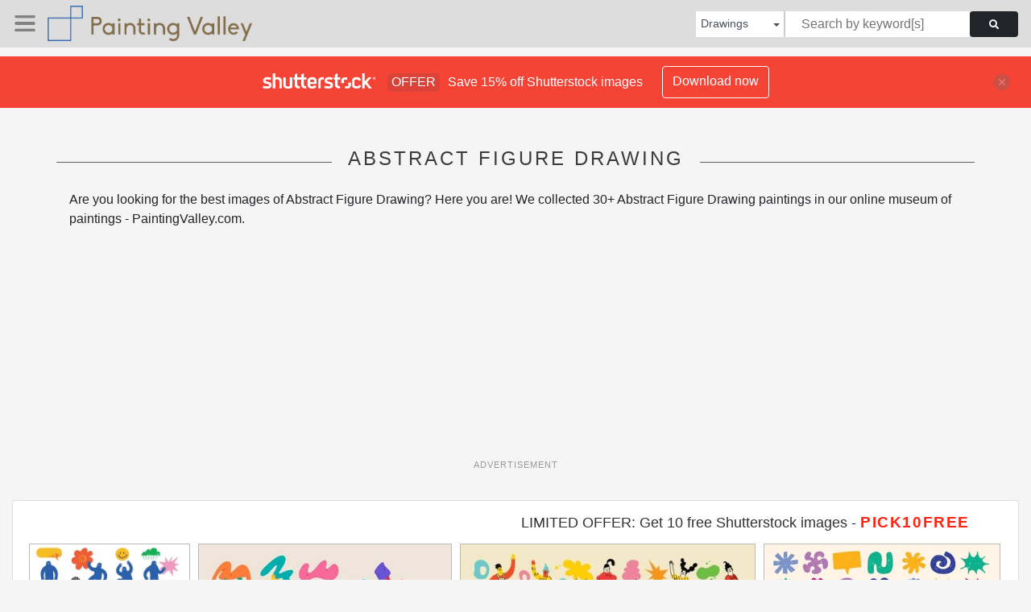

--- FILE ---
content_type: text/html; charset=UTF-8
request_url: https://paintingvalley.com/shutterstockajax/drawings/abstract%20figure/1/36
body_size: 3963
content:
		<div class='item' data-w='450' data-h='258'>
			<a href='https://shutterstock.7eer.net/c/2201181/560528/1305?u=https%3A%2F%2Fwww.shutterstock.com%2Fimage-photo%2Fcollection-abstract-playful-characters-various-poses-2547649027' target='_blank' rel='nofollow'>
				<img class="lazyload" src="https://paintingvalley.com/assets/jQuery-flexImages-master/blank.gif" data-src='https://image.shutterstock.com/image-vector/collection-abstract-playful-characters-various-450w-2547649027.jpg' alt='A collection of abstract playful characters, in various poses, surrounded by colorful speech bubbles and abstract figures.' title='A collection of abstract playful characters, in various poses, surrounded by colorful speech bubbles and abstract figures.'>
			</a>
		</div>
		<div class='item' data-w='450' data-h='163'>
			<a href='https://shutterstock.7eer.net/c/2201181/560528/1305?u=https%3A%2F%2Fwww.shutterstock.com%2Fimage-photo%2Fart-business-concept-set-people-holding-2466719911' target='_blank' rel='nofollow'>
				<img class="lazyload" src="https://paintingvalley.com/assets/jQuery-flexImages-master/blank.gif" data-src='https://image.shutterstock.com/image-vector/art-business-concept-set-people-450w-2466719911.jpg' alt='Art and business concept. Set of people holding abstract shapes. Colorful vector illustration ' title='Art and business concept. Set of people holding abstract shapes. Colorful vector illustration '>
			</a>
		</div>
		<div class='item' data-w='450' data-h='140'>
			<a href='https://shutterstock.7eer.net/c/2201181/560528/1305?u=https%3A%2F%2Fwww.shutterstock.com%2Fimage-photo%2Fpeople-different-poses-various-geometric-shapes-2533958949' target='_blank' rel='nofollow'>
				<img class="lazyload" src="https://paintingvalley.com/assets/jQuery-flexImages-master/blank.gif" data-src='https://image.shutterstock.com/image-vector/people-different-poses-various-geometric-450w-2533958949.jpg' alt='People in different poses and various geometric shapes. Outline characters, colorful abstract figures. Different mood, positions. Hand drawn Vector illustrations.' title='People in different poses and various geometric shapes. Outline characters, colorful abstract figures. Different mood, positions. Hand drawn Vector illustrations.'>
			</a>
		</div>
		<div class='item' data-w='450' data-h='174'>
			<a href='https://shutterstock.7eer.net/c/2201181/560528/1305?u=https%3A%2F%2Fwww.shutterstock.com%2Fimage-photo%2Ffunky-cute-shapes-figures-crayon-texture-2692269039' target='_blank' rel='nofollow'>
				<img class="lazyload" src="https://paintingvalley.com/assets/jQuery-flexImages-master/blank.gif" data-src='https://image.shutterstock.com/image-vector/funky-cute-shapes-figures-crayon-450w-2692269039.jpg' alt='Funky cute shapes and figures crayon texture set. Brutal contemporary colorful retro star figures, flower, sun. Hand drawn primitive geometric elements. Vector illustration' title='Funky cute shapes and figures crayon texture set. Brutal contemporary colorful retro star figures, flower, sun. Hand drawn primitive geometric elements. Vector illustration'>
			</a>
		</div>
		<div class='item' data-w='450' data-h='301'>
			<a href='https://shutterstock.7eer.net/c/2201181/560528/1305?u=https%3A%2F%2Fwww.shutterstock.com%2Fimage-photo%2Fabstract-illustration-multi-coloured-human-figures-2087476180' target='_blank' rel='nofollow'>
				<img class="lazyload" src="https://paintingvalley.com/assets/jQuery-flexImages-master/blank.gif" data-src='https://image.shutterstock.com/image-vector/abstract-illustration-multi-coloured-human-450w-2087476180.jpg' alt='Abstract illustration of multi coloured human figures' title='Abstract illustration of multi coloured human figures'>
			</a>
		</div>
		<div class='item' data-w='450' data-h='300'>
			<a href='https://shutterstock.7eer.net/c/2201181/560528/1305?u=https%3A%2F%2Fwww.shutterstock.com%2Fimage-photo%2Fabstract-geometric-shapes-groovy-stickers-70s-2697457865' target='_blank' rel='nofollow'>
				<img class="lazyload" src="https://paintingvalley.com/assets/jQuery-flexImages-master/blank.gif" data-src='https://image.shutterstock.com/image-vector/abstract-geometric-shapes-groovy-stickers-450w-2697457865.jpg' alt='Abstract geometric shapes. Groovy stickers 70s 80s pop art style, retro funky geometry figures, Y2K organic badges for poster logo design. Vector isolated set.' title='Abstract geometric shapes. Groovy stickers 70s 80s pop art style, retro funky geometry figures, Y2K organic badges for poster logo design. Vector isolated set.'>
			</a>
		</div>
		<div class='item' data-w='450' data-h='159'>
			<a href='https://shutterstock.7eer.net/c/2201181/560528/1305?u=https%3A%2F%2Fwww.shutterstock.com%2Fimage-photo%2Ffuturistic-retro-vector-minimalistic-posters-strange-2264495871' target='_blank' rel='nofollow'>
				<img class="lazyload" src="https://paintingvalley.com/assets/jQuery-flexImages-master/blank.gif" data-src='https://image.shutterstock.com/image-vector/futuristic-retro-vector-minimalistic-posters-450w-2264495871.jpg' alt='Futuristic retro vector minimalistic Posters with strange wireframes graphic assets of geometrical shapes modern design inspired by brutalism and silhouette basic figures, set 9' title='Futuristic retro vector minimalistic Posters with strange wireframes graphic assets of geometrical shapes modern design inspired by brutalism and silhouette basic figures, set 9'>
			</a>
		</div>
		<div class='item' data-w='450' data-h='113'>
			<a href='https://shutterstock.7eer.net/c/2201181/560528/1305?u=https%3A%2F%2Fwww.shutterstock.com%2Fimage-photo%2Fcomposition-different-geometric-shapes-standing-together-2683948837' target='_blank' rel='nofollow'>
				<img class="lazyload" src="https://paintingvalley.com/assets/jQuery-flexImages-master/blank.gif" data-src='https://image.shutterstock.com/image-vector/composition-different-geometric-shapes-standing-450w-2683948837.jpg' alt='Composition of different geometric shapes standing together. Abstract figures, lines with various emotions on faces. Happy, sad, angry, and crying characters. Flat isolated vector illustration.' title='Composition of different geometric shapes standing together. Abstract figures, lines with various emotions on faces. Happy, sad, angry, and crying characters. Flat isolated vector illustration.'>
			</a>
		</div>
		<div class='item' data-w='450' data-h='180'>
			<a href='https://shutterstock.7eer.net/c/2201181/560528/1305?u=https%3A%2F%2Fwww.shutterstock.com%2Fimage-photo%2Fposters-silhouette-minimalistic-basic-figures-extraordinary-2691064215' target='_blank' rel='nofollow'>
				<img class="lazyload" src="https://paintingvalley.com/assets/jQuery-flexImages-master/blank.gif" data-src='https://image.shutterstock.com/image-vector/posters-silhouette-minimalistic-basic-figures-450w-2691064215.jpg' alt='Posters with silhouette minimalistic basic figures, extraordinary graphic assets of geometrical shapes. Modern minimal colorfull print.' title='Posters with silhouette minimalistic basic figures, extraordinary graphic assets of geometrical shapes. Modern minimal colorfull print.'>
			</a>
		</div>
		<div class='item' data-w='450' data-h='450'>
			<a href='https://shutterstock.7eer.net/c/2201181/560528/1305?u=https%3A%2F%2Fwww.shutterstock.com%2Fimage-photo%2Fcolorful-abstract-human-figures-forming-circular-2687481721' target='_blank' rel='nofollow'>
				<img class="lazyload" src="https://paintingvalley.com/assets/jQuery-flexImages-master/blank.gif" data-src='https://image.shutterstock.com/image-vector/colorful-abstract-human-figures-forming-450w-2687481721.jpg' alt='Colorful abstract human figures forming circular star and square shapes symbolizing unity' title='Colorful abstract human figures forming circular star and square shapes symbolizing unity'>
			</a>
		</div>
		<div class='item' data-w='450' data-h='246'>
			<a href='https://shutterstock.7eer.net/c/2201181/560528/1305?u=https%3A%2F%2Fwww.shutterstock.com%2Fimage-photo%2Ftwo-figures-walking-towards-shared-happy-2698947537' target='_blank' rel='nofollow'>
				<img class="lazyload" src="https://paintingvalley.com/assets/jQuery-flexImages-master/blank.gif" data-src='https://image.shutterstock.com/image-vector/two-figures-walking-towards-shared-450w-2698947537.jpg' alt='Two figures walking towards a shared happy face, surrounded by dynamic elements, indicating a positive social encounter or mental well-being.' title='Two figures walking towards a shared happy face, surrounded by dynamic elements, indicating a positive social encounter or mental well-being.'>
			</a>
		</div>
		<div class='item' data-w='300' data-h='450'>
			<a href='https://shutterstock.7eer.net/c/2201181/560528/1305?u=https%3A%2F%2Fwww.shutterstock.com%2Fimage-photo%2Fabstract-boho-rainbow-arch-zen-poster-2686599211' target='_blank' rel='nofollow'>
				<img class="lazyload" src="https://paintingvalley.com/assets/jQuery-flexImages-master/blank.gif" data-src='https://image.shutterstock.com/image-vector/abstract-boho-rainbow-arch-zen-450w-2686599211.jpg' alt='Abstract Boho rainbow arch. Boho zen arch poster. Scandinavian rainbow. Boho interior poster. Stock vector illustration isolated on white background.' title='Abstract Boho rainbow arch. Boho zen arch poster. Scandinavian rainbow. Boho interior poster. Stock vector illustration isolated on white background.'>
			</a>
		</div>
		<div class='item' data-w='450' data-h='228'>
			<a href='https://shutterstock.7eer.net/c/2201181/560528/1305?u=https%3A%2F%2Fwww.shutterstock.com%2Fimage-photo%2Fabstract-geometric-shapes-pattern-flowers-stars-2647873979' target='_blank' rel='nofollow'>
				<img class="lazyload" src="https://paintingvalley.com/assets/jQuery-flexImages-master/blank.gif" data-src='https://image.shutterstock.com/image-vector/abstract-geometric-shapes-pattern-flowers-450w-2647873979.jpg' alt='Abstract Geometric Shapes Pattern with Flowers and Stars. Vector Gradient Memphis Figures. Modern Y2K Minimal Pattern.' title='Abstract Geometric Shapes Pattern with Flowers and Stars. Vector Gradient Memphis Figures. Modern Y2K Minimal Pattern.'>
			</a>
		</div>
		<div class='item' data-w='450' data-h='210'>
			<a href='https://shutterstock.7eer.net/c/2201181/560528/1305?u=https%3A%2F%2Fwww.shutterstock.com%2Fimage-photo%2Fabstract-color-lines-pattern-gradient-curve-2698459215' target='_blank' rel='nofollow'>
				<img class="lazyload" src="https://paintingvalley.com/assets/jQuery-flexImages-master/blank.gif" data-src='https://image.shutterstock.com/image-vector/abstract-color-lines-pattern-gradient-450w-2698459215.jpg' alt='Abstract Color Lines Pattern. Gradient Curve Shape Ribbon Background. Vector Party Graphic Design. Gradient Color Wave Lines' title='Abstract Color Lines Pattern. Gradient Curve Shape Ribbon Background. Vector Party Graphic Design. Gradient Color Wave Lines'>
			</a>
		</div>
		<div class='item' data-w='450' data-h='150'>
			<a href='https://shutterstock.7eer.net/c/2201181/560528/1305?u=https%3A%2F%2Fwww.shutterstock.com%2Fimage-photo%2Fabstract-cover-simple-layout-wallpaper-figure-2645765953' target='_blank' rel='nofollow'>
				<img class="lazyload" src="https://paintingvalley.com/assets/jQuery-flexImages-master/blank.gif" data-src='https://image.shutterstock.com/image-vector/abstract-cover-simple-layout-wallpaper-450w-2645765953.jpg' alt='Abstract cover simple layout wallpaper with figure geometric pattern colorful  abstract shape.' title='Abstract cover simple layout wallpaper with figure geometric pattern colorful  abstract shape.'>
			</a>
		</div>
		<div class='item' data-w='450' data-h='193'>
			<a href='https://shutterstock.7eer.net/c/2201181/560528/1305?u=https%3A%2F%2Fwww.shutterstock.com%2Fimage-photo%2Fabstract-y2k-gradient-shapes-vector-modern-2667311813' target='_blank' rel='nofollow'>
				<img class="lazyload" src="https://paintingvalley.com/assets/jQuery-flexImages-master/blank.gif" data-src='https://image.shutterstock.com/image-vector/abstract-y2k-gradient-shapes-vector-450w-2667311813.jpg' alt='Abstract Y2K Gradient Shapes. Vector Modern Background. Color Memphis Geometric Figures.' title='Abstract Y2K Gradient Shapes. Vector Modern Background. Color Memphis Geometric Figures.'>
			</a>
		</div>
		<div class='item' data-w='450' data-h='170'>
			<a href='https://shutterstock.7eer.net/c/2201181/560528/1305?u=https%3A%2F%2Fwww.shutterstock.com%2Fimage-photo%2Fabstract-minimal-element-mid-century-vector-2656861479' target='_blank' rel='nofollow'>
				<img class="lazyload" src="https://paintingvalley.com/assets/jQuery-flexImages-master/blank.gif" data-src='https://image.shutterstock.com/image-vector/abstract-minimal-element-mid-century-450w-2656861479.jpg' alt='Abstract minimal element mid century vector set. Aesthetic contemporary stripe line art, vintage geometric shape in black and brown color. Atomic age Art design for wall art, decoration, wallpaper.' title='Abstract minimal element mid century vector set. Aesthetic contemporary stripe line art, vintage geometric shape in black and brown color. Atomic age Art design for wall art, decoration, wallpaper.'>
			</a>
		</div>
		<div class='item' data-w='450' data-h='188'>
			<a href='https://shutterstock.7eer.net/c/2201181/560528/1305?u=https%3A%2F%2Fwww.shutterstock.com%2Fimage-photo%2Fmerry-christmas-cards-set-festive-xmas-2690773177' target='_blank' rel='nofollow'>
				<img class="lazyload" src="https://paintingvalley.com/assets/jQuery-flexImages-master/blank.gif" data-src='https://image.shutterstock.com/image-vector/merry-christmas-cards-set-festive-450w-2690773177.jpg' alt='Merry Christmas cards set. Festive Xmas posters, winter holiday greeting postcard designs. Vertical templates with astract snowflake. Flat vector illustration set.' title='Merry Christmas cards set. Festive Xmas posters, winter holiday greeting postcard designs. Vertical templates with astract snowflake. Flat vector illustration set.'>
			</a>
		</div>
		<div class='item' data-w='450' data-h='302'>
			<a href='https://shutterstock.7eer.net/c/2201181/560528/1305?u=https%3A%2F%2Fwww.shutterstock.com%2Fimage-photo%2Fzigzag-geometric-pattern-based-graphic-poster-2658900725' target='_blank' rel='nofollow'>
				<img class="lazyload" src="https://paintingvalley.com/assets/jQuery-flexImages-master/blank.gif" data-src='https://image.shutterstock.com/image-vector/zigzag-geometric-pattern-based-graphic-450w-2658900725.jpg' alt='zigzag geometric pattern based graphic poster design emphasizing visual tension rhythmic structure abstract motion minimal black blue color print graphic design annual exhibition cover unique artwork' title='zigzag geometric pattern based graphic poster design emphasizing visual tension rhythmic structure abstract motion minimal black blue color print graphic design annual exhibition cover unique artwork'>
			</a>
		</div>
		<div class='item' data-w='450' data-h='113'>
			<a href='https://shutterstock.7eer.net/c/2201181/560528/1305?u=https%3A%2F%2Fwww.shutterstock.com%2Fimage-photo%2Fkit-postmodern-geometric-compositions-abstract-shapes-2650564299' target='_blank' rel='nofollow'>
				<img class="lazyload" src="https://paintingvalley.com/assets/jQuery-flexImages-master/blank.gif" data-src='https://image.shutterstock.com/image-vector/kit-postmodern-geometric-compositions-abstract-450w-2650564299.jpg' alt='Kit of Postmodern geometric compositions with abstract shapes in brutalism aesthetics, mosaic of brutal figures, trendy color retro futuristic elements, vector modernist ornament, cards art 15' title='Kit of Postmodern geometric compositions with abstract shapes in brutalism aesthetics, mosaic of brutal figures, trendy color retro futuristic elements, vector modernist ornament, cards art 15'>
			</a>
		</div>
		<div class='item' data-w='450' data-h='259'>
			<a href='https://shutterstock.7eer.net/c/2201181/560528/1305?u=https%3A%2F%2Fwww.shutterstock.com%2Fimage-photo%2Fminimalist-geometric-design-set-%E2%80%94-y2k-2700261265' target='_blank' rel='nofollow'>
				<img class="lazyload" src="https://paintingvalley.com/assets/jQuery-flexImages-master/blank.gif" data-src='https://image.shutterstock.com/image-vector/minimalist-geometric-design-set-y2k-450w-2700261265.jpg' alt='Minimalist geometric design set — Y2K style abstract figures, flowers, stars, and heart shapes collection vector illustration' title='Minimalist geometric design set — Y2K style abstract figures, flowers, stars, and heart shapes collection vector illustration'>
			</a>
		</div>
		<div class='item' data-w='450' data-h='450'>
			<a href='https://shutterstock.7eer.net/c/2201181/560528/1305?u=https%3A%2F%2Fwww.shutterstock.com%2Fimage-photo%2Fcolorful-abstract-community-logo-circular-people-2656723231' target='_blank' rel='nofollow'>
				<img class="lazyload" src="https://paintingvalley.com/assets/jQuery-flexImages-master/blank.gif" data-src='https://image.shutterstock.com/image-vector/colorful-abstract-community-logo-circular-450w-2656723231.jpg' alt='Colorful abstract community logo with circular people figures' title='Colorful abstract community logo with circular people figures'>
			</a>
		</div>
		<div class='item' data-w='450' data-h='158'>
			<a href='https://shutterstock.7eer.net/c/2201181/560528/1305?u=https%3A%2F%2Fwww.shutterstock.com%2Fimage-photo%2Fabstract-shape-element-line-brutalist-figure-2648295511' target='_blank' rel='nofollow'>
				<img class="lazyload" src="https://paintingvalley.com/assets/jQuery-flexImages-master/blank.gif" data-src='https://image.shutterstock.com/image-vector/abstract-shape-element-line-brutalist-450w-2648295511.jpg' alt='Abstract shape element, line brutalist figure, geometry set. Organic bauhaus retro form on beige bg. Minimal futuristic sticker, spiral frame mid century, basic black label. Simple vector illustration' title='Abstract shape element, line brutalist figure, geometry set. Organic bauhaus retro form on beige bg. Minimal futuristic sticker, spiral frame mid century, basic black label. Simple vector illustration'>
			</a>
		</div>
		<div class='item' data-w='450' data-h='174'>
			<a href='https://shutterstock.7eer.net/c/2201181/560528/1305?u=https%3A%2F%2Fwww.shutterstock.com%2Fimage-photo%2Ffunky-cute-shapes-figures-crayon-texture-2660139355' target='_blank' rel='nofollow'>
				<img class="lazyload" src="https://paintingvalley.com/assets/jQuery-flexImages-master/blank.gif" data-src='https://image.shutterstock.com/image-vector/funky-cute-shapes-figures-crayon-450w-2660139355.jpg' alt='Funky cute shapes and figures crayon texture set. Brutal contemporary colorful retro star figures, flower, sun. Hand drawn primitive geometric elements. Vector illustration' title='Funky cute shapes and figures crayon texture set. Brutal contemporary colorful retro star figures, flower, sun. Hand drawn primitive geometric elements. Vector illustration'>
			</a>
		</div>
		<div class='item' data-w='450' data-h='450'>
			<a href='https://shutterstock.7eer.net/c/2201181/560528/1305?u=https%3A%2F%2Fwww.shutterstock.com%2Fimage-photo%2Ffamily-logo-human-figures-forming-unity-2665726413' target='_blank' rel='nofollow'>
				<img class="lazyload" src="https://paintingvalley.com/assets/jQuery-flexImages-master/blank.gif" data-src='https://image.shutterstock.com/image-vector/family-logo-human-figures-forming-450w-2665726413.jpg' alt='Family logo with human figures forming unity and support' title='Family logo with human figures forming unity and support'>
			</a>
		</div>
		<div class='item' data-w='450' data-h='210'>
			<a href='https://shutterstock.7eer.net/c/2201181/560528/1305?u=https%3A%2F%2Fwww.shutterstock.com%2Fimage-photo%2F3d-crystal-glass-cubes-set-refraction-2648123197' target='_blank' rel='nofollow'>
				<img class="lazyload" src="https://paintingvalley.com/assets/jQuery-flexImages-master/blank.gif" data-src='https://image.shutterstock.com/image-vector/3d-crystal-glass-cubes-set-450w-2648123197.jpg' alt='3D crystal glass cubes set with refraction and iridescent effects isolated on dark background. Render transparent rotating glass box with neon dispersion light and rainbow gradient. 3d vector figure' title='3D crystal glass cubes set with refraction and iridescent effects isolated on dark background. Render transparent rotating glass box with neon dispersion light and rainbow gradient. 3d vector figure'>
			</a>
		</div>
		<div class='item' data-w='450' data-h='205'>
			<a href='https://shutterstock.7eer.net/c/2201181/560528/1305?u=https%3A%2F%2Fwww.shutterstock.com%2Fimage-photo%2Ffunky-crayon-drawn-geometric-shapes-doodle-2704514485' target='_blank' rel='nofollow'>
				<img class="lazyload" src="https://paintingvalley.com/assets/jQuery-flexImages-master/blank.gif" data-src='https://image.shutterstock.com/image-vector/funky-crayon-drawn-geometric-shapes-450w-2704514485.jpg' alt='Funky crayon drawn geometric shapes and doodle lines. Colorful pencil or chalk drawn naive Swiss design aesthetic. Basic geometric shapes, dots, playful pattern, primitive forms and figures.' title='Funky crayon drawn geometric shapes and doodle lines. Colorful pencil or chalk drawn naive Swiss design aesthetic. Basic geometric shapes, dots, playful pattern, primitive forms and figures.'>
			</a>
		</div>
		<div class='item' data-w='450' data-h='246'>
			<a href='https://shutterstock.7eer.net/c/2201181/560528/1305?u=https%3A%2F%2Fwww.shutterstock.com%2Fimage-photo%2Fabstract-y2k-blur-gradient-shape-retro-2648342075' target='_blank' rel='nofollow'>
				<img class="lazyload" src="https://paintingvalley.com/assets/jQuery-flexImages-master/blank.gif" data-src='https://image.shutterstock.com/image-vector/abstract-y2k-blur-gradient-shape-450w-2648342075.jpg' alt='Abstract y2k blur gradient shape. Retro geometric frames. Star, flower, borders wavy edges. Scallop gradient line frames with transparent middle for y2k stickers, retro graphic. Vector illustration' title='Abstract y2k blur gradient shape. Retro geometric frames. Star, flower, borders wavy edges. Scallop gradient line frames with transparent middle for y2k stickers, retro graphic. Vector illustration'>
			</a>
		</div>
		<div class='item' data-w='450' data-h='181'>
			<a href='https://shutterstock.7eer.net/c/2201181/560528/1305?u=https%3A%2F%2Fwww.shutterstock.com%2Fimage-photo%2Fabstract-colorful-geometric-shapes-minimalist-basic-2617797263' target='_blank' rel='nofollow'>
				<img class="lazyload" src="https://paintingvalley.com/assets/jQuery-flexImages-master/blank.gif" data-src='https://image.shutterstock.com/image-vector/abstract-colorful-geometric-shapes-minimalist-450w-2617797263.jpg' alt='Abstract colorful geometric shapes, minimalist basic forms, simple figures design elements set' title='Abstract colorful geometric shapes, minimalist basic forms, simple figures design elements set'>
			</a>
		</div>
		<div class='item' data-w='450' data-h='113'>
			<a href='https://shutterstock.7eer.net/c/2201181/560528/1305?u=https%3A%2F%2Fwww.shutterstock.com%2Fimage-photo%2Fmatisse-inspired-women-body-silhouettes-leaf-2639370361' target='_blank' rel='nofollow'>
				<img class="lazyload" src="https://paintingvalley.com/assets/jQuery-flexImages-master/blank.gif" data-src='https://image.shutterstock.com/image-vector/matisse-inspired-women-body-silhouettes-450w-2639370361.jpg' alt='Matisse inspired women body silhouettes, leaf set. Modern art, design elements with abstract leaves, branches, floral plants, naked females. Flat vector illustrations isolated on white background.' title='Matisse inspired women body silhouettes, leaf set. Modern art, design elements with abstract leaves, branches, floral plants, naked females. Flat vector illustrations isolated on white background.'>
			</a>
		</div>
		<div class='item' data-w='450' data-h='377'>
			<a href='https://shutterstock.7eer.net/c/2201181/560528/1305?u=https%3A%2F%2Fwww.shutterstock.com%2Fimage-photo%2Fshape-poster-template-color-combination-simple-2559051015' target='_blank' rel='nofollow'>
				<img class="lazyload" src="https://paintingvalley.com/assets/jQuery-flexImages-master/blank.gif" data-src='https://image.shutterstock.com/image-vector/shape-poster-template-color-combination-450w-2559051015.jpg' alt='Shape poster template color combination simple minimal modern style big bold shapes collection layout flyer lettering typo brochure cover card business annual exhibition festival front page' title='Shape poster template color combination simple minimal modern style big bold shapes collection layout flyer lettering typo brochure cover card business annual exhibition festival front page'>
			</a>
		</div>
		<div class='item' data-w='450' data-h='164'>
			<a href='https://shutterstock.7eer.net/c/2201181/560528/1305?u=https%3A%2F%2Fwww.shutterstock.com%2Fimage-photo%2Fgrey-blue-striped-halftone-gradient-texture-2660112031' target='_blank' rel='nofollow'>
				<img class="lazyload" src="https://paintingvalley.com/assets/jQuery-flexImages-master/blank.gif" data-src='https://image.shutterstock.com/image-vector/grey-blue-striped-halftone-gradient-450w-2660112031.jpg' alt='Grey and blue striped halftone gradient texture. Fading line gradation background. Repeating strip pattern backdrop. Parallel lines wallpaper. Vector halfton patern overlay. Doppler effect concept' title='Grey and blue striped halftone gradient texture. Fading line gradation background. Repeating strip pattern backdrop. Parallel lines wallpaper. Vector halfton patern overlay. Doppler effect concept'>
			</a>
		</div>
		<div class='item' data-w='450' data-h='450'>
			<a href='https://shutterstock.7eer.net/c/2201181/560528/1305?u=https%3A%2F%2Fwww.shutterstock.com%2Fimage-photo%2Fblack-silhouette-figure-reaching-star-above-2652657701' target='_blank' rel='nofollow'>
				<img class="lazyload" src="https://paintingvalley.com/assets/jQuery-flexImages-master/blank.gif" data-src='https://image.shutterstock.com/image-vector/black-silhouette-figure-reaching-star-450w-2652657701.jpg' alt='Black silhouette of a figure reaching for a star above a monument vector' title='Black silhouette of a figure reaching for a star above a monument vector'>
			</a>
		</div>
		<div class='item' data-w='450' data-h='275'>
			<a href='https://shutterstock.7eer.net/c/2201181/560528/1305?u=https%3A%2F%2Fwww.shutterstock.com%2Fimage-photo%2Fspiral-glass-ribbons-floating-colorful-strip-2650376331' target='_blank' rel='nofollow'>
				<img class="lazyload" src="https://paintingvalley.com/assets/jQuery-flexImages-master/blank.gif" data-src='https://image.shutterstock.com/image-vector/spiral-glass-ribbons-floating-colorful-450w-2650376331.jpg' alt='Spiral glass ribbons floating, colorful strip with gradient colors, twisted transparent coils. Modern abstract translucent shapes for decorative design. Glossy curved forms with iridescent reflections' title='Spiral glass ribbons floating, colorful strip with gradient colors, twisted transparent coils. Modern abstract translucent shapes for decorative design. Glossy curved forms with iridescent reflections'>
			</a>
		</div>
		<div class='item' data-w='450' data-h='254'>
			<a href='https://shutterstock.7eer.net/c/2201181/560528/1305?u=https%3A%2F%2Fwww.shutterstock.com%2Fimage-photo%2Fabstract-colorful-doodle-hand-drawn-pattern-2606959491' target='_blank' rel='nofollow'>
				<img class="lazyload" src="https://paintingvalley.com/assets/jQuery-flexImages-master/blank.gif" data-src='https://image.shutterstock.com/image-vector/abstract-colorful-doodle-hand-drawn-450w-2606959491.jpg' alt='Abstract colorful doodle hand drawn pattern. Creative minimalist style art background with bright element and figure. Simple childish scribble backdrop. Multicolor swirls, lines. Fun vector design' title='Abstract colorful doodle hand drawn pattern. Creative minimalist style art background with bright element and figure. Simple childish scribble backdrop. Multicolor swirls, lines. Fun vector design'>
			</a>
		</div>
		<div class='item' data-w='450' data-h='450'>
			<a href='https://shutterstock.7eer.net/c/2201181/560528/1305?u=https%3A%2F%2Fwww.shutterstock.com%2Fimage-photo%2Fcolorful-abstract-community-logo-circular-people-2656723225' target='_blank' rel='nofollow'>
				<img class="lazyload" src="https://paintingvalley.com/assets/jQuery-flexImages-master/blank.gif" data-src='https://image.shutterstock.com/image-vector/colorful-abstract-community-logo-circular-450w-2656723225.jpg' alt='Colorful abstract community logo with circular people figures' title='Colorful abstract community logo with circular people figures'>
			</a>
		</div>

<script>
$(document).ready(function(){
	//lazyload();
	let images = document.querySelectorAll(".lazyload");
		new LazyLoad(images, {
			root: null,
			rootMargin: "300px",
			threshold: 0
		});
	});
</script>

--- FILE ---
content_type: text/html; charset=utf-8
request_url: https://www.google.com/recaptcha/api2/aframe
body_size: 268
content:
<!DOCTYPE HTML><html><head><meta http-equiv="content-type" content="text/html; charset=UTF-8"></head><body><script nonce="J02S6Cy-iZwQx0ZpX6h1qQ">/** Anti-fraud and anti-abuse applications only. See google.com/recaptcha */ try{var clients={'sodar':'https://pagead2.googlesyndication.com/pagead/sodar?'};window.addEventListener("message",function(a){try{if(a.source===window.parent){var b=JSON.parse(a.data);var c=clients[b['id']];if(c){var d=document.createElement('img');d.src=c+b['params']+'&rc='+(localStorage.getItem("rc::a")?sessionStorage.getItem("rc::b"):"");window.document.body.appendChild(d);sessionStorage.setItem("rc::e",parseInt(sessionStorage.getItem("rc::e")||0)+1);localStorage.setItem("rc::h",'1769790112753');}}}catch(b){}});window.parent.postMessage("_grecaptcha_ready", "*");}catch(b){}</script></body></html>